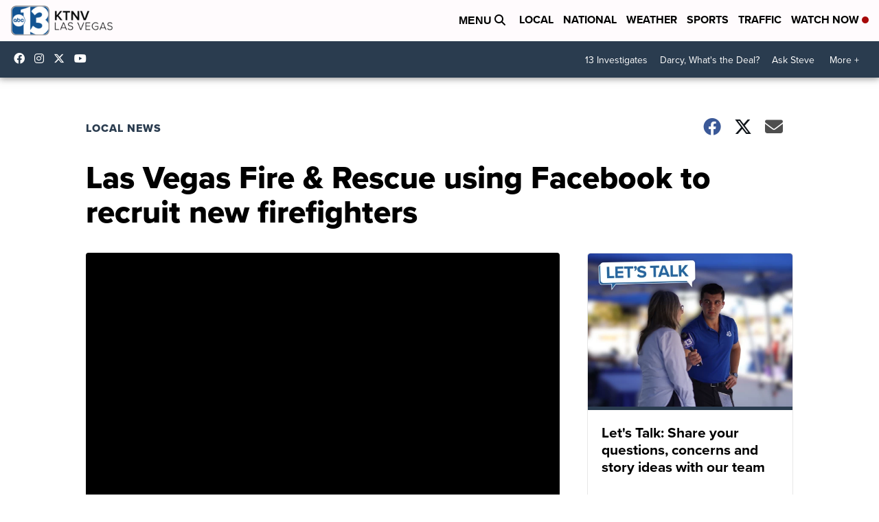

--- FILE ---
content_type: application/javascript; charset=utf-8
request_url: https://fundingchoicesmessages.google.com/f/AGSKWxVB4IEHN9Y6hb3sz7BpEusSMQWsA7UdOq36tjLxA1K5nD9piz58wylu4eAQ-eGbgAfdHDodDun0BGCtDXksna8exy-WgdtR9HQxjSGEFTXHpsO4muUfXhHRITVlElVXTEvw5j0Uy4bvLiRBy5h91ML2u37hbvzBk4hu9eOtFsXrCvZdpNxbdhTzUtot/_-ads.php?/AD-970x90./promoAd./ad_vert./adverserve.
body_size: -1289
content:
window['08042c42-e8fa-461b-aa87-4b806193debb'] = true;